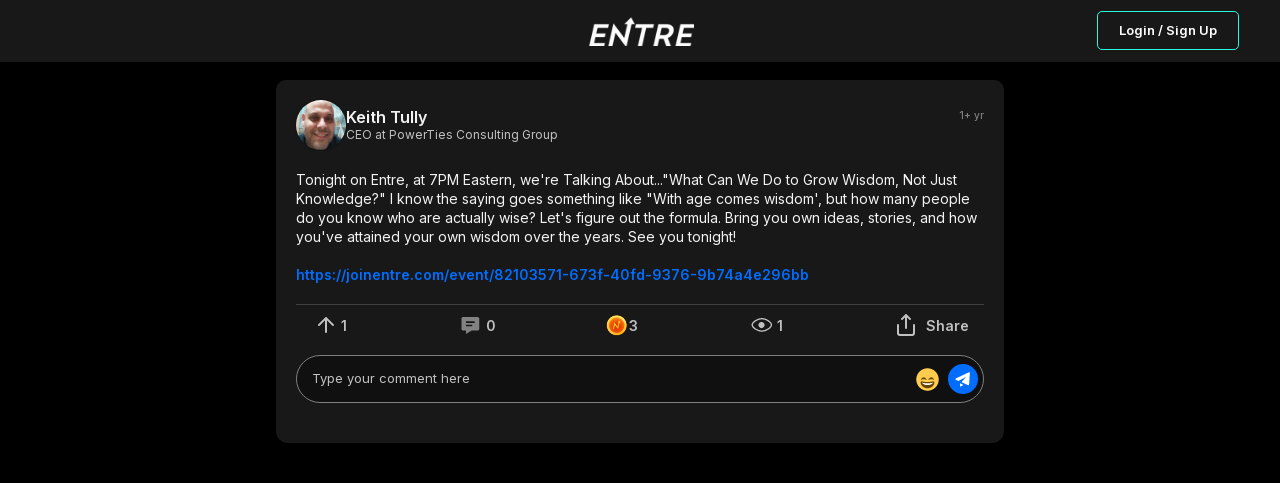

--- FILE ---
content_type: text/html; charset=utf-8
request_url: https://joinentre.com/feed/61be3f31-4352-3000-01db-d14e72cb0540
body_size: 7584
content:
<!DOCTYPE html><html lang="en" class="dark"><head><meta charSet="utf-8"/><meta name="facebook-domain-verification" content="p53rw3w2sk5ou2cyq8tl38wt2lb517"/><link rel="stylesheet" type="text/css" charSet="UTF-8" href="https://cdnjs.cloudflare.com/ajax/libs/slick-carousel/1.6.0/slick.min.css"/><link rel="stylesheet" type="text/css" href="https://cdnjs.cloudflare.com/ajax/libs/slick-carousel/1.6.0/slick-theme.min.css"/><script src="https://kit.fontawesome.com/1346718fb0.js" crossorigin="anonymous" async=""></script><meta name="viewport" content="width=device-width, initial-scale=1, maximum-scale=1"/><link rel="apple-touch-icon" href="/apple-touch-icon.png"/><meta name="apple-mobile-web-app-title" content="Entre App"/><meta name="apple-mobile-web-app-capable" content="yes"/><link rel="manifest" href="/manifest.json"/><meta name="twitter:card" content="summary"/><meta name="twitter:site" content="@joinentre"/><meta name="twitter:creator" content="@joinentre"/><meta property="og:locale" content="en_US"/><meta property="og:site_name" content="Entre"/><meta name="keywords" content="Entrepreneur, Entrepreneur Network, Entrepreneur Community, Startup network, startup community, Creator Economy, Creator Community, Freelancers, Venture Capitalists, Angel Investors, Start a business, How to start a business, Startup jobs, Startup events, Cofounder, Find a cofounder, Find a mentor, Find an Investor, meet entrepreneurs, host virtual event, host virtual meeting, entrepreneur events, tech events, entrepreneurship, find gigs, freelancing jobs, online business"/><title>Keith Tully @ Entre : Tonight on Entre, at 7PM Eastern, we&#x27;re Talking About...&quot;What Can...</title><meta name="robots" content="index,follow"/><meta name="description" content="Tonight on Entre, at 7PM Eastern, we&#x27;re Talking About...&quot;What Can We Do to Grow Wisdom, Not Just Knowledge?&quot; I know the saying goes something like &quot;With age comes wisdom&#x27;, but how many people do you know who are actually wise? Let&#x27;s figure out the formula. Bring you own ideas, stories, and how you&#x27;ve attained your own wisdom over the years. See you tonight!

https://joinentre.com/event/82103571-673f-40fd-9376-9b74a4e296bb"/><meta property="og:title" content="Keith Tully @ Entre : Tonight on Entre, at 7PM Eastern, we&#x27;re Talking About...&quot;What Can..."/><meta property="og:description" content="Tonight on Entre, at 7PM Eastern, we&#x27;re Talking About...&quot;What Can We Do to Grow Wisdom, Not Just Knowledge?&quot; I know the saying goes something like &quot;With age comes wisdom&#x27;, but how many people do you know who are actually wise? Let&#x27;s figure out the formula. Bring you own ideas, stories, and how you&#x27;ve attained your own wisdom over the years. See you tonight!

https://joinentre.com/event/82103571-673f-40fd-9376-9b74a4e296bb"/><meta property="og:url" content="https://joinentre.com/feed/61be3f31-4352-3000-01db-d14e72cb0540"/><meta property="og:type" content="article"/><meta property="article:published_time" content="2024-06-27T19:15:09.977891"/><meta property="article:author" content="Keith Tully"/><meta property="og:image" content=""/><meta property="og:image:alt" content="Tonight on Entre, at 7PM Eastern, we&#x27;re Talking About...&quot;What Can We Do to Grow Wisdom, Not Just Knowledge?&quot; I know the saying goes something like &quot;With age comes wisdom&#x27;, but how many people do you know who are actually wise? Let&#x27;s figure out the formula. Bring you own ideas, stories, and how you&#x27;ve attained your own wisdom over the years. See you tonight!

https://joinentre.com/event/82103571-673f-40fd-9376-9b74a4e296bb"/><meta name="next-head-count" content="27"/><script async="" src="https://js.sparkloop.app/team_e4983b1d3bf0.js" data-sparkloop="true"></script><script>
                !function(e,t,n,s,u,a){e.twq||(s=e.twq=function(){s.exe?s.exe.apply(s,arguments):s.queue.push(arguments);
                },s.version='1.1',s.queue=[],u=t.createElement(n),u.async=!0,u.src='//static.ads-twitter.com/uwt.js',
                a=t.getElementsByTagName(n)[0],a.parentNode.insertBefore(u,a))}(window,document,'script');
                // Insert Twitter Pixel ID and Standard Event data below
                twq('config','o7qv4');
                twq('track','PageView');
          </script><script async="" src="https://www.googletagmanager.com/gtag/js?id=G-SWD7H3G953"></script><script>
        _linkedin_partner_id = "2037122";
        window._linkedin_data_partner_ids = window._linkedin_data_partner_ids || [];
        window._linkedin_data_partner_ids.push(_linkedin_partner_id);
        (function(l) {
          if (!l){window.lintrk = function(a,b){window.lintrk.q.push([a,b])};
          window.lintrk.q=[]}
          var s = document.getElementsByTagName("script")[0];
          var b = document.createElement("script");
          b.type = "text/javascript";b.async = true;
          b.src = "https://snap.licdn.com/li.lms-analytics/insight.min.js";
          s.parentNode.insertBefore(b, s);})(window.lintrk);</script><noscript><img height="1" width="1" style="display:none;" alt="" src="https://px.ads.linkedin.com/collect/?pid=2037122&fmt=gif" /></noscript><script> !function(f,b,e,v,n,t,s)
  {if(f.fbq)return;n=f.fbq=function(){n.callMethod?
  n.callMethod.apply(n,arguments):n.queue.push(arguments)};
  if(!f._fbq)f._fbq=n;n.push=n;n.loaded=!0;n.version='2.0';
  n.queue=[];t=b.createElement(e);t.async=!0;
  t.src=v;s=b.getElementsByTagName(e)[0];
  s.parentNode.insertBefore(t,s)}(window, document,'script',
  'https://connect.facebook.net/en_US/fbevents.js');
  fbq('init', '957528994585230');
  fbq('track', 'PageView');</script><noscript><img height="1" width="1" style="display:none"
              src="https://www.facebook.com/tr?id=957528994585230&ev=PageView&noscript=1" /></noscript><script>(function() {
                var ta = document.createElement('script'); ta.type = 'text/javascript'; ta.async = true;
                ta.src = 'https://analytics.tiktok.com/i18n/pixel/sdk.js?sdkid=BTMFSHORQH54JI5R8DPG';
                var s = document.getElementsByTagName('script')[0];
                s.parentNode.insertBefore(ta, s);
              })();</script><script>
            window.dataLayer = window.dataLayer || [];
            function gtag(){dataLayer.push(arguments);}
            gtag('js', new Date());
            gtag('config', 'G-SWD7H3G953', {
              page_path: window.location.pathname,
            });
          </script><link rel="stylesheet" data-href="https://fonts.googleapis.com/css?family=Roboto:300,400,500,700&amp;display=swap"/><link rel="preload" href="/_next/static/css/66093310d2062fa8.css" as="style"/><link rel="stylesheet" href="/_next/static/css/66093310d2062fa8.css" data-n-g=""/><link rel="preload" href="/_next/static/css/65aa3619a1925c9d.css" as="style"/><link rel="stylesheet" href="/_next/static/css/65aa3619a1925c9d.css" data-n-p=""/><link rel="preload" href="/_next/static/css/a1503bea1004e63b.css" as="style"/><link rel="stylesheet" href="/_next/static/css/a1503bea1004e63b.css" data-n-p=""/><link rel="preload" href="/_next/static/css/7546ee79cb898ad5.css" as="style"/><link rel="stylesheet" href="/_next/static/css/7546ee79cb898ad5.css" data-n-p=""/><link rel="preload" href="/_next/static/css/ae40d3c3eacd85ac.css" as="style"/><link rel="stylesheet" href="/_next/static/css/ae40d3c3eacd85ac.css" data-n-p=""/><link rel="preload" href="/_next/static/css/3314123796650972.css" as="style"/><link rel="stylesheet" href="/_next/static/css/3314123796650972.css" data-n-p=""/><noscript data-n-css=""></noscript><script defer="" nomodule="" src="/_next/static/chunks/polyfills-c67a75d1b6f99dc8.js"></script><script src="/_next/static/chunks/webpack-0c87edc1fbfd40b4.js" defer=""></script><script src="/_next/static/chunks/framework-93b89dc25365d5c7.js" defer=""></script><script src="/_next/static/chunks/main-b9f458476d8d5ab1.js" defer=""></script><script src="/_next/static/chunks/pages/_app-b22564a9f1f5232f.js" defer=""></script><script src="/_next/static/chunks/00768e8d-c4a9fca9c2cf4864.js" defer=""></script><script src="/_next/static/chunks/d59bccd2-b275f8168dcb46c0.js" defer=""></script><script src="/_next/static/chunks/036eccdb-f80766599481ff2b.js" defer=""></script><script src="/_next/static/chunks/9413-87478647701820c4.js" defer=""></script><script src="/_next/static/chunks/9500-7e0a77a204892aa5.js" defer=""></script><script src="/_next/static/chunks/1084-6a6f71bfb82774b7.js" defer=""></script><script src="/_next/static/chunks/1174-a9a87ec9e98ddc6f.js" defer=""></script><script src="/_next/static/chunks/6819-6a1bfc211dd06220.js" defer=""></script><script src="/_next/static/chunks/2755-e5f84327dd0571e1.js" defer=""></script><script src="/_next/static/chunks/9066-57a63f5771608513.js" defer=""></script><script src="/_next/static/chunks/9038-ad447503eeb61571.js" defer=""></script><script src="/_next/static/chunks/6627-efd9803a3b4f221c.js" defer=""></script><script src="/_next/static/chunks/9764-4ae8bee93df81555.js" defer=""></script><script src="/_next/static/chunks/pages/feed/%5Bid%5D-deb4053aaa1cfeaf.js" defer=""></script><script src="/_next/static/tri_w_AFA_jiWxQfqxufh/_buildManifest.js" defer=""></script><script src="/_next/static/tri_w_AFA_jiWxQfqxufh/_ssgManifest.js" defer=""></script><link rel="stylesheet" href="https://fonts.googleapis.com/css?family=Roboto:300,400,500,700&display=swap"/></head><body><div id="__next" data-reactroot=""><style data-emotion-css="11yesnt-SkeletonTheme">.css-11yesnt-SkeletonTheme .react-loading-skeleton{background-color:#D9D9D9;background-image:linear-gradient( 90deg,#D9D9D9,#E9E9E9,#D9D9D9 );}</style><div class="css-11yesnt-SkeletonTheme"><div><div class="NoSessionNav_nav__QReA5"><div class="NoSessionNav_nav__wrapper__jC5Kh"><div class="NoSessionNav_logo__7Dgmp"><span style="box-sizing:border-box;display:inline-block;overflow:hidden;width:initial;height:initial;background:none;opacity:1;border:0;margin:0;padding:0;position:relative;max-width:100%"><span style="box-sizing:border-box;display:block;width:initial;height:initial;background:none;opacity:1;border:0;margin:0;padding:0;max-width:100%"><img style="display:block;max-width:100%;width:initial;height:initial;background:none;opacity:1;border:0;margin:0;padding:0" alt="" aria-hidden="true" src="data:image/svg+xml,%3csvg%20xmlns=%27http://www.w3.org/2000/svg%27%20version=%271.1%27%20width=%27108%27%20height=%2730%27/%3e"/></span><img alt="entre" src="[data-uri]" decoding="async" data-nimg="intrinsic" style="position:absolute;top:0;left:0;bottom:0;right:0;box-sizing:border-box;padding:0;border:none;margin:auto;display:block;width:0;height:0;min-width:100%;max-width:100%;min-height:100%;max-height:100%"/><noscript><img alt="entre" srcSet="/_next/image?url=%2Flogo_dark.png&amp;w=128&amp;q=75 1x, /_next/image?url=%2Flogo_dark.png&amp;w=256&amp;q=75 2x" src="/_next/image?url=%2Flogo_dark.png&amp;w=256&amp;q=75" decoding="async" data-nimg="intrinsic" style="position:absolute;top:0;left:0;bottom:0;right:0;box-sizing:border-box;padding:0;border:none;margin:auto;display:block;width:0;height:0;min-width:100%;max-width:100%;min-height:100%;max-height:100%" loading="lazy"/></noscript></span></div><div class="NoSessionNav_nav__btn__tkLTV"><button type="button" class="NewButton_button__coF_j NewButton_secondary__XiHSy NewButton_small__YrFc1">Login / Sign Up</button></div></div></div></div><div style="height:80px;background:#000"></div><div class="OneColumnLayout_layout__a_6OS OneColumnLayout_noAuth__ZBRM3"><main class="OneColumnLayout_content__VKZxr"><div class="PostDetail_postDetail__eKcf7"><div class="PostDetail_postCard__I8UFu"><div class="NewPostCard_postCard__TV0BR" id="post-61be3f31-4352-3000-01db-d14e72cb0540"><header class="CardHeader_cardHeader__dE9uD"><div class="CardHeader_authorDetails___krpS"><a href="/profile/powertiesbiz"><div class="EntreAvatar_AvatarWrapper__4VrlI" style="height:50px;width:50px"><img class="EntreAvatar_Avatar__et3id" src="https://media.joinentre.com/converted-images/md/4a3d57748bbb4b91b3e60952d41a2591.webp" alt="Keith Tully"/><div class="EntreAvatar_badgeWrapper__mc4c4"></div></div></a><div><div class="CardHeader_connStatus__ooW__"><a class="CardHeader_author__nXnta" href="/profile/powertiesbiz">Keith Tully</a></div><div class="CardHeader_title__yBsTP"><p>CEO at PowerTies Consulting Group</p></div><div class="CardHeader_dateAndTag__SdrdE"></div></div></div><div class="CardHeader_rightSide__6WHAK"><p class="CardHeader_postDate__Z6znJ">1+ yr</p></div></header><main><div data-id="61be3f31-4352-3000-01db-d14e72cb0540" data-content-type="post"><div class="NewPostCard_description__Xnj6o"><div role="button" tabindex="0"><p class="ContentText_contentText__DNKSk"><span>Tonight on Entre, at 7PM Eastern, we&#x27;re Talking About...&quot;What Can We Do to Grow Wisdom, Not Just Knowledge?&quot; I know the saying goes something like &quot;With age comes wisdom&#x27;, but how many people do you know who are actually wise? Let&#x27;s figure out the formula. Bring you own ideas, stories, and how you&#x27;ve attained your own wisdom over the years. See you tonight!<!-- -->
<!-- -->
<a href="https://joinentre.com/event/82103571-673f-40fd-9376-9b74a4e296bb" class="linkified" target="_blank">https://joinentre.com/event/82103571-673f-40fd-9376-9b74a4e296bb</a></span></p></div></div><div class="AuthRequired_wrapper__8vNql" role="button" tabindex="0"><div class="NewPostCard_postActionsWrapper__hKI9n"><div class="UpVote_wrapper__xoNar"><button title="Upvotes" type="button" class="UpVote_upVote__5ciRWnull"><svg width="30" height="30" viewBox="0 0 30 30" fill="none" xmlns="http://www.w3.org/2000/svg"><path d="M15 22V8M8 15l7-7 7 7" stroke="silver" stroke-width="2" stroke-linecap="round" stroke-linejoin="round"></path></svg><span class="UpVote_counterDesktop__965gB">1</span><span class="UpVote_counterMobile__Ygliu">1</span></button></div><div class="CommentButton_wrapper__POruh"><button type="button" title="Comments" class="CommentButton_cursorNone__nfZJq"><svg width="31" height="30" viewBox="0 0 31 30" fill="none" xmlns="http://www.w3.org/2000/svg"><path d="M22.47 7H8.277c-.978 0-1.774.76-1.774 1.693v10.214c0 .933.796 1.693 1.774 1.693h2.66V24l5.634-3.4h5.897c.978 0 1.774-.76 1.774-1.693V8.693c0-.933-.796-1.693-1.774-1.693zm-5.323 9.35H10.94v-1.7h6.208v1.7zm2.661-3.4h-8.87v-1.7h8.87v1.7z" fill="silver"></path></svg><span class="CommentButton_counterDesktop__vZS3r">0</span><span class="CommentButton_counterMobile__XWPqV">0</span></button></div><div class="SupportButton_diamondsAction__albfs"><div class="SupportButton_diamond__cB4aS"><button class="SupportButton_diamond__cB4aS" type="button" title="Support"><svg width="24" height="24" viewBox="0 0 24 24" fill="none" xmlns="http://www.w3.org/2000/svg"><mask id="EntrePoints_svg__a" style="mask-type:alpha" maskUnits="userSpaceOnUse" x="1" y="2" width="21" height="21"><path d="M11.71 22.352c5.558 0 10.063-4.506 10.063-10.063S17.268 2.227 11.711 2.227c-5.557 0-10.063 4.505-10.063 10.062 0 5.557 4.506 10.063 10.063 10.063z" fill="url(#EntrePoints_svg__paint0_radial_25966_81859)"></path></mask><g mask="url(#EntrePoints_svg__a)"><path d="M11.71 22.352c5.558 0 10.063-4.506 10.063-10.063S17.268 2.227 11.711 2.227c-5.557 0-10.063 4.505-10.063 10.062 0 5.557 4.506 10.063 10.063 10.063z" fill="url(#EntrePoints_svg__paint1_radial_25966_81859)"></path><g filter="url(#EntrePoints_svg__filter0_d_25966_81859)"><path d="M11.71 2.227c-5.556 0-10.062 4.505-10.062 10.062 0 5.557 4.505 10.063 10.063 10.063 5.557 0 10.062-4.505 10.062-10.063 0-5.558-4.505-10.062-10.062-10.062zm0 17.856a7.794 7.794 0 11.001-15.588 7.794 7.794 0 010 15.588z" fill="url(#EntrePoints_svg__paint2_linear_25966_81859)"></path></g><g filter="url(#EntrePoints_svg__filter1_d_25966_81859)"><path d="M14.502 7.602l-1.98 1.985h.906l-.906 3.991-.18-.23-2.908-3.875h-.095l-1.507 6.646h1.204l.91-4.004.067.077c.04.05.082.099.124.144l2.894 3.865.013.018h.085l1.504-6.63h.958L14.5 7.601z" fill="url(#EntrePoints_svg__paint3_linear_25966_81859)"></path></g><mask id="EntrePoints_svg__b" style="mask-type:alpha" maskUnits="userSpaceOnUse" x="1" y="2" width="21" height="21"><path d="M11.71 2.227c-5.556 0-10.062 4.505-10.062 10.062 0 5.557 4.505 10.063 10.063 10.063 5.557 0 10.062-4.505 10.062-10.063 0-5.558-4.505-10.062-10.062-10.062zm0 17.856a7.794 7.794 0 11.001-15.588 7.794 7.794 0 010 15.588z" fill="url(#EntrePoints_svg__paint4_linear_25966_81859)"></path></mask><g mask="url(#EntrePoints_svg__b)"><path opacity="0.2" d="M5.104 24.091l-2.737-2.736L20.643 3.078l2.737 2.737L5.104 24.09zM20 2.436L18.315.75.04 19.026l1.686 1.686L20.001 2.436z" fill="#fff"></path></g></g><defs><linearGradient id="EntrePoints_svg__paint2_linear_25966_81859" x1="12.57" y1="-3.844" x2="11.022" y2="25.233" gradientUnits="userSpaceOnUse"><stop offset="0.33" stop-color="#FCE24B"></stop><stop offset="1" stop-color="#FFB80E"></stop></linearGradient><linearGradient id="EntrePoints_svg__paint3_linear_25966_81859" x1="8.025" y1="5.355" x2="11.929" y2="13.298" gradientUnits="userSpaceOnUse"><stop offset="0.33" stop-color="#FCE24B"></stop><stop offset="1" stop-color="#FFB80E"></stop></linearGradient><linearGradient id="EntrePoints_svg__paint4_linear_25966_81859" x1="12.57" y1="-3.844" x2="11.022" y2="25.233" gradientUnits="userSpaceOnUse"><stop offset="0.33" stop-color="#FCE24B"></stop><stop offset="1" stop-color="#FFB80E"></stop></linearGradient><radialGradient id="EntrePoints_svg__paint0_radial_25966_81859" cx="0" cy="0" r="1" gradientUnits="userSpaceOnUse" gradientTransform="translate(11.743 13.772) scale(14.5712)"><stop offset="0.16" stop-color="#FC6302"></stop><stop offset="0.6" stop-color="#FE9319"></stop></radialGradient><radialGradient id="EntrePoints_svg__paint1_radial_25966_81859" cx="0" cy="0" r="1" gradientUnits="userSpaceOnUse" gradientTransform="translate(11.743 13.772) scale(14.5712)"><stop offset="0.16" stop-color="#F23900" stop-opacity="0.9"></stop><stop offset="0.6" stop-color="#FE9319"></stop></radialGradient><filter id="EntrePoints_svg__filter0_d_25966_81859" x="-10.352" y="-0.773" width="40.125" height="40.125" filterUnits="userSpaceOnUse" color-interpolation-filters="sRGB"><feFlood flood-opacity="0" result="BackgroundImageFix"></feFlood><feColorMatrix in="SourceAlpha" values="0 0 0 0 0 0 0 0 0 0 0 0 0 0 0 0 0 0 127 0" result="hardAlpha"></feColorMatrix><feOffset dx="-2" dy="7"></feOffset><feGaussianBlur stdDeviation="5"></feGaussianBlur><feColorMatrix values="0 0 0 0 0.94902 0 0 0 0 0.223529 0 0 0 0 0 0 0 0 0.9 0"></feColorMatrix><feBlend in2="BackgroundImageFix" result="effect1_dropShadow_25966_81859"></feBlend><feBlend in="SourceGraphic" in2="effect1_dropShadow_25966_81859" result="shape"></feBlend></filter><filter id="EntrePoints_svg__filter1_d_25966_81859" x="-9.168" y="0.602" width="43.758" height="44.617" filterUnits="userSpaceOnUse" color-interpolation-filters="sRGB"><feFlood flood-opacity="0" result="BackgroundImageFix"></feFlood><feColorMatrix in="SourceAlpha" values="0 0 0 0 0 0 0 0 0 0 0 0 0 0 0 0 0 0 127 0" result="hardAlpha"></feColorMatrix><feOffset dx="1" dy="11"></feOffset><feGaussianBlur stdDeviation="9"></feGaussianBlur><feColorMatrix values="0 0 0 0 0.937255 0 0 0 0 0.176471 0 0 0 0 0 0 0 0 0.9 0"></feColorMatrix><feBlend in2="BackgroundImageFix" result="effect1_dropShadow_25966_81859"></feBlend><feBlend in="SourceGraphic" in2="effect1_dropShadow_25966_81859" result="shape"></feBlend></filter></defs></svg><span class="SupportButton_counterDesktop__Ff6vM">0</span><span class="SupportButton_counterMobile__nKED3">0</span></button></div></div><div class="Impressions_impressions__6dAGv"><button type="button" title="Views" style="cursor:initial"><svg width="31" height="30" viewBox="0 0 31 30" fill="none" xmlns="http://www.w3.org/2000/svg"><path d="M15.815 21.126c-2.181 0-4.633-.9-6.543-2.185-.951-.64-1.742-1.359-2.289-2.078-.552-.726-.816-1.4-.816-1.967 0-.566.264-1.24.816-1.967.547-.719 1.338-1.437 2.289-2.077 1.91-1.286 4.362-2.185 6.543-2.185s4.633.9 6.543 2.185c.951.64 1.742 1.358 2.289 2.077.552.726.816 1.4.816 1.967 0 .567-.264 1.241-.816 1.967-.547.72-1.338 1.438-2.289 2.078-1.91 1.285-4.362 2.185-6.543 2.185z" stroke="silver" stroke-width="1.333"></path><path d="M13.85 16.65a2.333 2.333 0 113.3-3.3 2.333 2.333 0 01-3.3 3.3z" fill="silver" stroke="silver" stroke-width="1.333"></path></svg><span>1</span></button></div><div class="CardsShareButton_wrapper__t6HsO"><button type="button"><svg width="30" height="30" viewBox="0 0 30 30" fill="none" xmlns="http://www.w3.org/2000/svg"><path d="M7 15v8a2 2 0 002 2h12a2 2 0 002-2v-8M19 9l-4-4-4 4M15 5v13" stroke="silver" stroke-width="2" stroke-linecap="round" stroke-linejoin="round"></path></svg><span class="CardsShareButton_text__5luNJ">Share</span></button></div></div></div><div class="NewPostCard_sendComment__uNPzC"><div class="CommentInput_commentInput__TWayF"><div style="position:relative;overflow-y:visible" class="CommentInput_mentions__Hu_0f"><div><div style="position:relative;box-sizing:border-box;width:100%;color:transparent;overflow:hidden;white-space:pre-wrap;word-wrap:break-word;border:1px solid transparent;text-align:start"> </div><textarea placeholder="Type your comment here" style="display:block;width:100%;position:absolute;margin:0;top:0;left:0;box-sizing:border-box;background-color:transparent;font-family:inherit;font-size:inherit;letter-spacing:inherit;height:100%;bottom:0;overflow:hidden;resize:none" class="CommentInput_mentions__input__wuLhn"></textarea></div></div><button type="button" class="CommentInput_commentInput__emojiBtn__2ZE6t"><svg width="25" height="25" viewBox="0 0 25 25" fill="none" xmlns="http://www.w3.org/2000/svg"><path d="M23.75 12.5c0 6.213-5.037 11.25-11.25 11.25S1.25 18.713 1.25 12.5 6.287 1.25 12.5 1.25 23.75 6.287 23.75 12.5z" fill="#FFCC4D"></path><path d="M19.036 12.373c-.038-.084-.937-2.06-2.786-2.06-1.848 0-2.748 1.976-2.786 2.06a.314.314 0 00.472.378c.008-.005.789-.564 2.314-.564 1.516 0 2.296.551 2.314.564a.311.311 0 00.381-.007.313.313 0 00.09-.37zm-7.5 0c-.038-.084-.937-2.06-2.786-2.06-1.848 0-2.748 1.976-2.786 2.06a.312.312 0 00.472.378c.008-.005.788-.563 2.314-.563 1.516 0 2.296.55 2.314.563a.311.311 0 00.381-.007.313.313 0 00.09-.37zM12.5 15c-2.264 0-3.767-.264-5.625-.625-.424-.082-1.25 0-1.25 1.25 0 2.5 2.872 5.625 6.875 5.625s6.875-3.125 6.875-5.625c0-1.25-.826-1.332-1.25-1.25-1.858.361-3.36.625-5.625.625z" fill="#664500"></path><path d="M6.875 15.625s1.875.625 5.625.625 5.625-.625 5.625-.625-1.25 2.5-5.625 2.5-5.625-2.5-5.625-2.5z" fill="#fff"></path></svg></button><button type="button" class="CommentInput_commentInput__btn__9mKJ3"><svg width="20" height="20" viewBox="0 0 20 20" fill="none" xmlns="http://www.w3.org/2000/svg"><path d="M2.838 10.825l2.63 1.151 7.58-4.134-4.572 5.333 6.552 2.983a.75.75 0 00.701-.047.763.763 0 00.365-.6l.762-11.429a.763.763 0 00-1.085-.74L2.82 9.437a.763.763 0 00.02 1.388zm4.114 6.921l3.64-1.764-3.64-1.698v3.462z" fill="#fff"></path></svg></button></div></div></div></main></div></div><div class="PostDetail_comment__rZg4c"></div></div></main></div></div><div class="Toastify"></div></div><script id="__NEXT_DATA__" type="application/json">{"props":{"pageProps":{"post":{"__typename":"content_posts","author":{"__typename":"users","id":"atqLYb3fRDYgmbffiZEWxXOTvNs1","avatar":"https://media.joinentre.com/converted-images/md/4a3d57748bbb4b91b3e60952d41a2591.webp","fullname":"Keith Tully","ispro":false,"club":false,"titlename":"CEO","username":"powertiesbiz","company":"PowerTies Consulting Group"},"id":"61be3f31-4352-3000-01db-d14e72cb0540","image":null,"image_filename":null,"image_fallback":null,"video":null,"video_fallback":null,"youtube_video":null,"like_count":1,"coins_count":3,"comment_count":0,"created_at":"2024-06-27T19:15:09.977891","body":"Tonight on Entre, at 7PM Eastern, we're Talking About...\"What Can We Do to Grow Wisdom, Not Just Knowledge?\" I know the saying goes something like \"With age comes wisdom', but how many people do you know who are actually wise? Let's figure out the formula. Bring you own ideas, stories, and how you've attained your own wisdom over the years. See you tonight!\n\nhttps://joinentre.com/event/82103571-673f-40fd-9376-9b74a4e296bb","community_id":null,"topics":[],"community":null,"mentions":[],"comments":[],"hasMoreComments":false},"user":null,"AuthUser":{"id":null,"claims":{},"email":null,"emailVerified":false,"phoneNumber":null,"displayName":null,"photoURL":null,"clientInitialized":false,"_token":null},"resolvedUrl":"/feed/61be3f31-4352-3000-01db-d14e72cb0540","AuthUserSerialized":"{\"id\":null,\"claims\":{},\"email\":null,\"emailVerified\":false,\"phoneNumber\":null,\"displayName\":null,\"photoURL\":null,\"clientInitialized\":false,\"_token\":null}","_sentryTraceData":"3192017a3ff34c89b6d153624fcac0b4-b994a5df73bf2f9c-0","_sentryBaggage":"sentry-environment=stable,sentry-release=tri_w_AFA_jiWxQfqxufh,sentry-public_key=f8cc728246e64acca8b2b35448b44838,sentry-trace_id=3192017a3ff34c89b6d153624fcac0b4,sentry-sample_rate=0.02,sentry-transaction=%2Ffeed%2F%5Bid%5D,sentry-sampled=false"},"__N_SSP":true},"page":"/feed/[id]","query":{"id":"61be3f31-4352-3000-01db-d14e72cb0540"},"buildId":"tri_w_AFA_jiWxQfqxufh","isFallback":false,"gssp":true,"scriptLoader":[]}</script></body></html>

--- FILE ---
content_type: application/javascript; charset=UTF-8
request_url: https://joinentre.com/_next/static/chunks/9038-ad447503eeb61571.js
body_size: 2557
content:
(self.webpackChunk_N_E=self.webpackChunk_N_E||[]).push([[9038],{24838:function(e,n,t){"use strict";t.d(n,{AI:function(){return C},Gb:function(){return B},as:function(){return T},g6:function(){return M},gV:function(){return q},mA:function(){return D},oc:function(){return N},pN:function(){return I},ru:function(){return R},tQ:function(){return L}});var r=t(47568),i=t(26042),a=t(828),s=t(7297),o=t(97582),_=t(68806),u=t(50319),c=t(72132),l=t(11163);function d(){var e=(0,s.Z)(["\n  mutation DeleteEvent($id: String!) {\n    calendar_delete_event(args: {eventid: $id}) {\n      id\n    }\n  }\n"]);return d=function(){return e},e}function p(){var e=(0,s.Z)(["\n    mutation DeleteMeeting($id: String!) {\n        calendar_delete_meeting(args: {meetingid: $id}) {\n            id\n        }\n    }\n"]);return p=function(){return e},e}function m(){var e=(0,s.Z)(["\n  mutation memberLeaveEvent($event_id: String!) {\n    calendar_member_leave_event(args: {eventid: $event_id}) {\n      id\n    }\n  }\n"]);return m=function(){return e},e}function $(){var e=(0,s.Z)(["\n  mutation rsvpLeaveEvent($event_id: String!) {\n    delete_calendar_rsvp(where: { event_id: { _eq: $event_id } }) {\n      affected_rows\n    }\n  }\n"]);return $=function(){return e},e}function g(){var e=(0,s.Z)(["\n    mutation CreateEvent(\n    $title: String!, $description: String!, $image_fallback: String, \n      $image_storj: String, $start_date_time: timestamptz!, $end_date_time: timestamptz!, $requires_approval: Boolean!,\n      $is_paid: Boolean!, $is_online: Boolean!, $is_private: Boolean!, $location: String!, $price: Int!, $repeat: calendar_repeat_type!, $repeat_details: String!,\n      $members: [calendar_event_members_insert_input!]!, $interests: [calendar_event_interests_insert_input!]!, $is_workshop: Boolean!, $pro_only: Boolean!, $external_url: String!\n  ) {\n        insert_calendar_events(objects: {\n          title: $title,\n          description: $description,\n          image_fallback: $image_fallback,\n          image_storj: $image_storj,\n          start_date_time: $start_date_time,\n          end_date_time: $end_date_time,\n          is_paid: $is_paid,\n          is_online: $is_online,\n          is_private: $is_private,\n          location: $location,\n          requires_approval: $requires_approval,\n          price: $price,\n          repeat: $repeat,\n          repeat_details: $repeat_details,\n          members: {data: $members},\n          interests: {data: $interests}\n          is_workshop: $is_workshop,\n          pro_only: $pro_only,\n          external_url: $external_url\n          }) {\n          returning {\n              id\n          }\n        }\n    }\n"]);return g=function(){return e},e}function v(){var e=(0,s.Z)(["\n    mutation CreateCommunityEvent(\n    $title: String!, $description: String!, $image_fallback: String, $community_id: uuid!,\n      $image_storj: String, $start_date_time: timestamptz!, $end_date_time: timestamptz!, $requires_approval: Boolean!,\n      $is_paid: Boolean!, $is_online: Boolean!, $is_private: Boolean!, $location: String!, $price: Int!, $repeat: calendar_repeat_type!,\n      $members: [calendar_event_members_insert_input!]!, $interests: [calendar_event_interests_insert_input!]!, $is_workshop: Boolean!, $pro_only: Boolean!,\n      $external_url: String!\n  ) {\n        insert_calendar_events(objects: {\n          title: $title,\n          description: $description,\n          image_fallback: $image_fallback,\n          image_storj: $image_storj,\n          start_date_time: $start_date_time,\n          end_date_time: $end_date_time,\n          is_paid: $is_paid,\n          is_online: $is_online,\n          is_private: $is_private,\n          requires_approval: $requires_approval,\n          location: $location,\n          price: $price,\n          repeat: $repeat,\n          members: {data: $members},\n          community_id: $community_id,\n          interests: {data: $interests}\n          is_workshop: $is_workshop,\n          pro_only: $pro_only,\n          external_url: $external_url\n          }) {\n          returning {\n              id\n          }\n        }\n    }\n"]);return v=function(){return e},e}function f(){var e=(0,s.Z)(["\nmutation UpdateEvent(\n    $id: String!,\n    $current_user_id: String!,\n    $title: String!,\n    $description: String!,\n    $image_fallback: String,\n    $image_storj: String,\n    $start_date_time: timestamptz!,\n    $end_date_time: timestamptz!,\n    $is_paid: Boolean!,\n    $is_online: Boolean!,\n    $is_private: Boolean!,\n    $location: String!,\n    $price: Int!,\n    $repeat: calendar_repeat_type!,\n    $repeat_details: String!,\n    $timezone: String!,\n    $requires_approval: Boolean!,\n    $members: [calendar_event_members_insert_input!]!,\n    $interests: [calendar_event_interests_insert_input!]!,\n    $is_workshop: Boolean!,\n    $pro_only: Boolean!,\n    $external_url: String!\n  ) {\n    delete_calendar_event_members(where: {event_id: {_eq: $id}, user_id: {_neq: $current_user_id}}) {\n      affected_rows\n      __typename\n    }\n    delete_calendar_event_interests(where: { event_id: { _eq: $id }}) {\n      affected_rows\n    }\n    insert_calendar_event_members(objects: $members,on_conflict: {constraint: event_member_id_idx, update_columns: []}) {\n      affected_rows\n      __typename\n    }\n    insert_calendar_event_interests(objects: $interests) {\n      affected_rows\n    }\n    update_calendar_events_by_pk(\n      pk_columns: { id: $id },\n      _set: {\n        title: $title,\n        description: $description,\n        image_fallback: $image_fallback,\n        image_storj: $image_storj,\n        start_date_time: $start_date_time,\n        end_date_time: $end_date_time,\n        is_paid: $is_paid,\n        is_online: $is_online,\n        requires_approval: $requires_approval,\n        is_private: $is_private,\n        location: $location,\n        price: $price,\n        repeat: $repeat,\n        repeat_details: $repeat_details,\n        timezone: $timezone,\n        is_workshop: $is_workshop,\n        pro_only: $pro_only,\n        external_url: $external_url\n      }\n    ) {\n      id\n    __typename\n    }\n  }\n"]);return f=function(){return e},e}function b(){var e=(0,s.Z)(["\nmutation UpvoteEvent($event_id: String!, $user_id: String!) {\n    insert_calendar_event_upvotes(objects: {event_id: $event_id, user_id: $user_id}) {\n      returning {\n        event_id\n      }\n  }\n}\n"]);return b=function(){return e},e}function y(){var e=(0,s.Z)(["\nmutation Downvote($event_id: String!, $user_id: String!) {\n    delete_calendar_event_upvotes(where: {event_id: {_eq: $event_id}, user_id: {_eq: $user_id}}) {\n      returning {\n        event_id\n      }\n    }\n}\n"]);return y=function(){return e},e}function h(){var e=(0,s.Z)(["\n  mutation CreateMeeting(\n    $topic: String!,\n    $timezone: String!,\n    $repeat: calendar_repeat_type!,\n    $location: String!,\n    $is_online: Boolean!,\n    $start_date_time: timestamptz!,\n    $end_date_time: timestamptz!,\n    $guests: [calendar_meeting_guests_insert_input!]!\n  ) {\n    insert_calendar_meetings(\n      objects: {\n        topic: $topic,\n        start_date_time: $start_date_time,\n        end_date_time: $end_date_time,\n        timezone: $timezone,\n        repeat: $repeat,\n        location: $location,\n        is_online: $is_online,\n        guests: {data: $guests}        \n      }\n    ) {\n      returning {\n        id\n      }\n    }\n  }\n"]);return h=function(){return e},e}function S(){var e=(0,s.Z)(["\n  mutation UpdateMeeting(\n    $id: String!,\n    $topic: String!,\n    $timezone: String!,\n    $repeat: calendar_repeat_type!,\n    $location: String!,\n    $is_online: Boolean!,\n    $start_date_time: timestamptz!,\n    $end_date_time: timestamptz!,\n    $guests: [calendar_meeting_guests_insert_input!]!\n  ) {\n    delete_calendar_meeting_guests(where: {meeting_id: {_eq: $id}}) {\n      affected_rows\n    }\n    insert_calendar_meeting_guests(objects: $guests, on_conflict: {constraint: meeting_guests_id_idx, update_columns: []}) {\n      affected_rows\n      __typename\n    }\n    update_calendar_meetings_by_pk(\n      pk_columns: { id: $id },\n      _set: {\n        topic: $topic,\n        start_date_time: $start_date_time,\n        end_date_time: $end_date_time,\n        timezone: $timezone,\n        repeat: $repeat,\n        location: $location,\n        is_online: $is_online,          \n      }\n    ) {\n      id\n    }\n  }\n"]);return S=function(){return e},e}var k=(0,_.Ps)(d()),Z=(0,_.Ps)(p()),w=(0,_.Ps)(m()),P=(0,_.Ps)($()),x=(0,_.Ps)(g()),A=(0,_.Ps)(v()),j=(0,_.Ps)(f()),B=(0,_.Ps)(b()),C=(0,_.Ps)(y()),z=(0,_.Ps)(h()),E=(0,_.Ps)(S()),q=function(){var e=(0,l.useRouter)(),n=(0,a.Z)((0,u.D)(k,{onCompleted:function(){c.Am.success("Event deleted successfully!"),e.push("/calendar")},onError:function(){c.Am.error("Problem deleting event, please try again!")}}),1)[0],t=function(){var e=(0,r.Z)((function(e){return(0,o.__generator)(this,(function(t){switch(t.label){case 0:return t.trys.push([0,2,,3]),[4,n({variables:{id:e}})];case 1:return t.sent(),[3,3];case 2:return t.sent(),c.Am.error("Problem deleting event, please try again!"),[3,3];case 3:return[2]}}))}));return function(n){return e.apply(this,arguments)}}();return t},D=function(){var e=(0,a.Z)((0,u.D)(w),1)[0],n=(0,a.Z)((0,u.D)(P),1)[0],t=function(){var t=(0,r.Z)((function(t){var r,i=arguments;return(0,o.__generator)(this,(function(a){switch(a.label){case 0:r=i.length>1&&void 0!==i[1]&&i[1],a.label=1;case 1:return a.trys.push([1,3,,4]),[4,(r?n:e)({variables:{event_id:t}})];case 2:return a.sent()&&c.Am.success("You have left the event successfully"),[3,4];case 3:return a.sent(),c.Am.error("Problem leaving event, please try again!"),[3,4];case 4:return[2]}}))}));return function(e){return t.apply(this,arguments)}}();return t},T=function(){var e=(0,l.useRouter)(),n=(0,a.Z)((0,u.D)(Z,{onCompleted:function(){c.Am.success("Meeting deleted successfully!"),e.push("/my-calendar?filter=my-meetings")},onError:function(){c.Am.error("Problem deleting meeting, please try again!")}}),1)[0],t=function(){var e=(0,r.Z)((function(e){return(0,o.__generator)(this,(function(t){switch(t.label){case 0:return t.trys.push([0,2,,3]),[4,n({variables:{id:e}})];case 1:return t.sent(),[3,3];case 2:return t.sent(),c.Am.error("Problem deleting meeting, please try again!"),[3,3];case 3:return[2]}}))}));return function(n){return e.apply(this,arguments)}}();return t},R=function(){var e=(0,a.Z)((0,u.D)(x,{onError:function(){c.Am.error("Problem creating event, please try again!")}}),1)[0],n=function(){var n=(0,r.Z)((function(n){return(0,o.__generator)(this,(function(t){switch(t.label){case 0:return t.trys.push([0,2,,3]),[4,e({variables:(0,i.Z)({},n)})];case 1:return t.sent(),[3,3];case 2:return t.sent(),c.Am.error("Problem creating event, please try again!"),[3,3];case 3:return[2]}}))}));return function(e){return n.apply(this,arguments)}}();return n},I=function(){var e=(0,a.Z)((0,u.D)(A,{onError:function(e){throw c.Am.error("Problem creating event, please try again!"),e}}),1)[0],n=function(){var n=(0,r.Z)((function(n){var t;return(0,o.__generator)(this,(function(r){switch(r.label){case 0:return r.trys.push([0,2,,3]),[4,e({variables:(0,i.Z)({},n)})];case 1:return r.sent(),[3,3];case 2:throw t=r.sent(),c.Am.error("Problem creating event, please try again!"),t;case 3:return[2]}}))}));return function(e){return n.apply(this,arguments)}}();return n},M=function(){var e=(0,a.Z)((0,u.D)(j,{onError:function(){c.Am.error("Problem updating event, please try again!")}}),1)[0],n=function(){var n=(0,r.Z)((function(n){return(0,o.__generator)(this,(function(t){switch(t.label){case 0:return t.trys.push([0,2,,3]),[4,e({variables:(0,i.Z)({},n)})];case 1:return t.sent(),[3,3];case 2:return t.sent(),c.Am.error("Problem updating event, please try again!"),[3,3];case 3:return[2]}}))}));return function(e){return n.apply(this,arguments)}}();return n},N=function(){var e=(0,l.useRouter)(),n=(0,a.Z)((0,u.D)(z,{onCompleted:function(){c.Am.success("Meeting created successfully!"),e.push("/my-calendar?filter=my-meetings")},onError:function(){c.Am.error("Problem creating meeting, please try again!")}}),1)[0],t=function(){var e=(0,r.Z)((function(e){return(0,o.__generator)(this,(function(t){switch(t.label){case 0:return t.trys.push([0,2,,3]),[4,n({variables:(0,i.Z)({},e)})];case 1:return t.sent(),[3,3];case 2:return t.sent(),c.Am.error("Problem creating meeting, please try again!"),[3,3];case 3:return[2]}}))}));return function(n){return e.apply(this,arguments)}}();return t},L=function(){var e=(0,l.useRouter)(),n=(0,a.Z)((0,u.D)(E,{onCompleted:function(){c.Am.success("Meeting updated successfully!"),e.push("/my-calendar?filter=my-meetings")},onError:function(){c.Am.error("Problem updating meeting, please try again!")}}),1)[0],t=function(){var e=(0,r.Z)((function(e){return(0,o.__generator)(this,(function(t){switch(t.label){case 0:return t.trys.push([0,2,,3]),[4,n({variables:(0,i.Z)({},e)})];case 1:return t.sent(),[3,3];case 2:return t.sent(),c.Am.error("Problem updating meeting, please try again!"),[3,3];case 3:return[2]}}))}));return function(n){return e.apply(this,arguments)}}();return t}},24746:function(e,n,t){"use strict";var r=t(85893),i=(t(67294),t(45697)),a=t.n(i),s=t(86010),o=t(85789),_=t.n(o),u=t(24505),c=function(e){var n=e.text,t=e.onClickText,i=e.onClickRemove,a=e.variant,o=e.active;return(0,r.jsxs)("div",{className:(0,s.Z)(_()[a],o&&_().active),children:[(0,r.jsx)("div",{onClick:t||null,className:_().tag__user,onKeyDown:function(){},role:"button",tabIndex:"0",children:(0,r.jsx)("p",{children:n})}),i?(0,r.jsx)("button",{className:_().selectedItem,type:"button",onClick:i,children:(0,r.jsx)(u.Z,{})}):null]})};c.defaultProps={onClickText:null,onClickRemove:null,variant:"general",active:"false"},c.propTypes={text:a().any.isRequired,onClickText:a().func,onClickRemove:a().func,variant:a().string,active:a().bool},n.Z=c},85789:function(e){e.exports={general:"Tag_general__RCo36",filter:"Tag_filter__sPZEK",active:"Tag_active__rPLek",dark:"Tag_dark__hCwD0",grey:"Tag_grey__dxxiE",gradient:"Tag_gradient__r59Xp"}}}]);